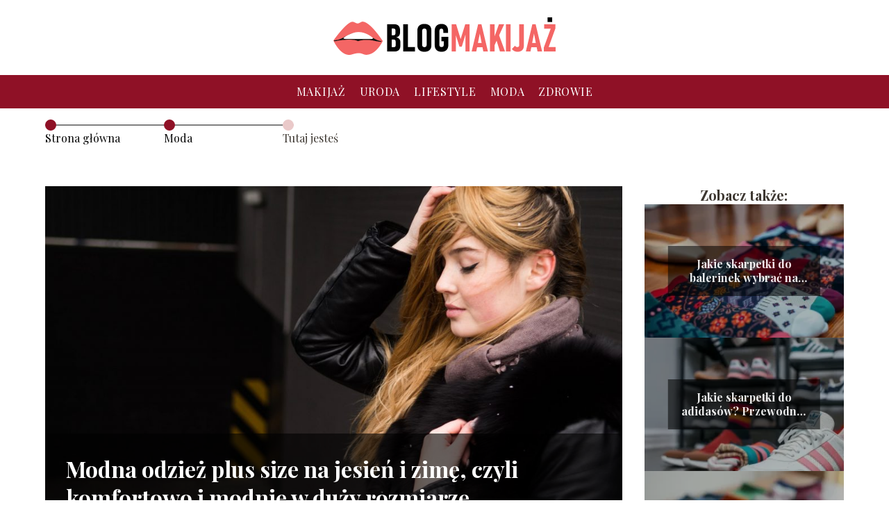

--- FILE ---
content_type: text/html; charset=UTF-8
request_url: https://blogmakijaz.pl/modna-odziez-plus-size-na-jesien-i-zime-czyli-komfortowo-i-modnie-w-duzy-rozmiarze/
body_size: 9641
content:
<!DOCTYPE html>
<html lang="pl-PL">
<head>
    <title>Modna odzież plus size na jesień i zimę, czyli komfortowo i modnie w duży rozmiarze</title>
        <meta charset="UTF-8" />
    <meta name="viewport" content="width=device-width, initial-scale=1" />
    <meta name="description" content="Odzież na jesień i zimę to nie tylko bezkształtne, ogromne płaszcze, swetry, golfy oraz spodnie jeansowe, noszone praktycznie do wszystkiego.">
    <link rel="preconnect" href="https://fonts.googleapis.com">
<link rel="preconnect" href="https://fonts.gstatic.com" crossorigin>
<link href="https://fonts.googleapis.com/css2?family=Playfair+Display:ital,wght@0,400..900;1,400..900&display=swap" rel="stylesheet">
    <style>:root{--dark-filter-image: brightness(70%);--primary-color: #F18080;--secondary-color: #8F1126;--tertiary-color: #EAC9C9;--quaternary-color: #00000099;--image-radius: 0px;--background-radius: 0px;--btn-radius: 0px;--font-size-small: 12px;--font-size-medium: 16px;--font-size-big: 20px;--font-size-XXL: 32px;--font-color-1: #FFFFFF;--font-color-2: #000000;--font-color-3: #000000;--dark-background: rgba(0, 0, 0, 0.5);--font-family: 'Playfair Display', sans-serif;}</style>    <meta name='robots' content='max-image-preview:large' />
<meta name="author" content="admin">
<meta name="article:published_time" content="2020-12-08T07:12:27+00:00">
<meta name="article:modified_time" content="2025-01-30T19:09:54+00:00">
<script type="text/javascript">
window._wpemojiSettings = {"baseUrl":"https:\/\/s.w.org\/images\/core\/emoji\/14.0.0\/72x72\/","ext":".png","svgUrl":"https:\/\/s.w.org\/images\/core\/emoji\/14.0.0\/svg\/","svgExt":".svg","source":{"concatemoji":"https:\/\/blogmakijaz.pl\/wp-includes\/js\/wp-emoji-release.min.js?ver=6.1.1"}};
/*! This file is auto-generated */
!function(e,a,t){var n,r,o,i=a.createElement("canvas"),p=i.getContext&&i.getContext("2d");function s(e,t){var a=String.fromCharCode,e=(p.clearRect(0,0,i.width,i.height),p.fillText(a.apply(this,e),0,0),i.toDataURL());return p.clearRect(0,0,i.width,i.height),p.fillText(a.apply(this,t),0,0),e===i.toDataURL()}function c(e){var t=a.createElement("script");t.src=e,t.defer=t.type="text/javascript",a.getElementsByTagName("head")[0].appendChild(t)}for(o=Array("flag","emoji"),t.supports={everything:!0,everythingExceptFlag:!0},r=0;r<o.length;r++)t.supports[o[r]]=function(e){if(p&&p.fillText)switch(p.textBaseline="top",p.font="600 32px Arial",e){case"flag":return s([127987,65039,8205,9895,65039],[127987,65039,8203,9895,65039])?!1:!s([55356,56826,55356,56819],[55356,56826,8203,55356,56819])&&!s([55356,57332,56128,56423,56128,56418,56128,56421,56128,56430,56128,56423,56128,56447],[55356,57332,8203,56128,56423,8203,56128,56418,8203,56128,56421,8203,56128,56430,8203,56128,56423,8203,56128,56447]);case"emoji":return!s([129777,127995,8205,129778,127999],[129777,127995,8203,129778,127999])}return!1}(o[r]),t.supports.everything=t.supports.everything&&t.supports[o[r]],"flag"!==o[r]&&(t.supports.everythingExceptFlag=t.supports.everythingExceptFlag&&t.supports[o[r]]);t.supports.everythingExceptFlag=t.supports.everythingExceptFlag&&!t.supports.flag,t.DOMReady=!1,t.readyCallback=function(){t.DOMReady=!0},t.supports.everything||(n=function(){t.readyCallback()},a.addEventListener?(a.addEventListener("DOMContentLoaded",n,!1),e.addEventListener("load",n,!1)):(e.attachEvent("onload",n),a.attachEvent("onreadystatechange",function(){"complete"===a.readyState&&t.readyCallback()})),(e=t.source||{}).concatemoji?c(e.concatemoji):e.wpemoji&&e.twemoji&&(c(e.twemoji),c(e.wpemoji)))}(window,document,window._wpemojiSettings);
</script>
<style type="text/css">
img.wp-smiley,
img.emoji {
	display: inline !important;
	border: none !important;
	box-shadow: none !important;
	height: 1em !important;
	width: 1em !important;
	margin: 0 0.07em !important;
	vertical-align: -0.1em !important;
	background: none !important;
	padding: 0 !important;
}
</style>
	<link rel='stylesheet' id='wp-block-library-css' href='https://blogmakijaz.pl/wp-includes/css/dist/block-library/style.min.css?ver=6.1.1' type='text/css' media='all' />
<link rel='stylesheet' id='classic-theme-styles-css' href='https://blogmakijaz.pl/wp-includes/css/classic-themes.min.css?ver=1' type='text/css' media='all' />
<style id='global-styles-inline-css' type='text/css'>
body{--wp--preset--color--black: #000000;--wp--preset--color--cyan-bluish-gray: #abb8c3;--wp--preset--color--white: #ffffff;--wp--preset--color--pale-pink: #f78da7;--wp--preset--color--vivid-red: #cf2e2e;--wp--preset--color--luminous-vivid-orange: #ff6900;--wp--preset--color--luminous-vivid-amber: #fcb900;--wp--preset--color--light-green-cyan: #7bdcb5;--wp--preset--color--vivid-green-cyan: #00d084;--wp--preset--color--pale-cyan-blue: #8ed1fc;--wp--preset--color--vivid-cyan-blue: #0693e3;--wp--preset--color--vivid-purple: #9b51e0;--wp--preset--gradient--vivid-cyan-blue-to-vivid-purple: linear-gradient(135deg,rgba(6,147,227,1) 0%,rgb(155,81,224) 100%);--wp--preset--gradient--light-green-cyan-to-vivid-green-cyan: linear-gradient(135deg,rgb(122,220,180) 0%,rgb(0,208,130) 100%);--wp--preset--gradient--luminous-vivid-amber-to-luminous-vivid-orange: linear-gradient(135deg,rgba(252,185,0,1) 0%,rgba(255,105,0,1) 100%);--wp--preset--gradient--luminous-vivid-orange-to-vivid-red: linear-gradient(135deg,rgba(255,105,0,1) 0%,rgb(207,46,46) 100%);--wp--preset--gradient--very-light-gray-to-cyan-bluish-gray: linear-gradient(135deg,rgb(238,238,238) 0%,rgb(169,184,195) 100%);--wp--preset--gradient--cool-to-warm-spectrum: linear-gradient(135deg,rgb(74,234,220) 0%,rgb(151,120,209) 20%,rgb(207,42,186) 40%,rgb(238,44,130) 60%,rgb(251,105,98) 80%,rgb(254,248,76) 100%);--wp--preset--gradient--blush-light-purple: linear-gradient(135deg,rgb(255,206,236) 0%,rgb(152,150,240) 100%);--wp--preset--gradient--blush-bordeaux: linear-gradient(135deg,rgb(254,205,165) 0%,rgb(254,45,45) 50%,rgb(107,0,62) 100%);--wp--preset--gradient--luminous-dusk: linear-gradient(135deg,rgb(255,203,112) 0%,rgb(199,81,192) 50%,rgb(65,88,208) 100%);--wp--preset--gradient--pale-ocean: linear-gradient(135deg,rgb(255,245,203) 0%,rgb(182,227,212) 50%,rgb(51,167,181) 100%);--wp--preset--gradient--electric-grass: linear-gradient(135deg,rgb(202,248,128) 0%,rgb(113,206,126) 100%);--wp--preset--gradient--midnight: linear-gradient(135deg,rgb(2,3,129) 0%,rgb(40,116,252) 100%);--wp--preset--duotone--dark-grayscale: url('#wp-duotone-dark-grayscale');--wp--preset--duotone--grayscale: url('#wp-duotone-grayscale');--wp--preset--duotone--purple-yellow: url('#wp-duotone-purple-yellow');--wp--preset--duotone--blue-red: url('#wp-duotone-blue-red');--wp--preset--duotone--midnight: url('#wp-duotone-midnight');--wp--preset--duotone--magenta-yellow: url('#wp-duotone-magenta-yellow');--wp--preset--duotone--purple-green: url('#wp-duotone-purple-green');--wp--preset--duotone--blue-orange: url('#wp-duotone-blue-orange');--wp--preset--font-size--small: 13px;--wp--preset--font-size--medium: 20px;--wp--preset--font-size--large: 36px;--wp--preset--font-size--x-large: 42px;--wp--preset--spacing--20: 0.44rem;--wp--preset--spacing--30: 0.67rem;--wp--preset--spacing--40: 1rem;--wp--preset--spacing--50: 1.5rem;--wp--preset--spacing--60: 2.25rem;--wp--preset--spacing--70: 3.38rem;--wp--preset--spacing--80: 5.06rem;}:where(.is-layout-flex){gap: 0.5em;}body .is-layout-flow > .alignleft{float: left;margin-inline-start: 0;margin-inline-end: 2em;}body .is-layout-flow > .alignright{float: right;margin-inline-start: 2em;margin-inline-end: 0;}body .is-layout-flow > .aligncenter{margin-left: auto !important;margin-right: auto !important;}body .is-layout-constrained > .alignleft{float: left;margin-inline-start: 0;margin-inline-end: 2em;}body .is-layout-constrained > .alignright{float: right;margin-inline-start: 2em;margin-inline-end: 0;}body .is-layout-constrained > .aligncenter{margin-left: auto !important;margin-right: auto !important;}body .is-layout-constrained > :where(:not(.alignleft):not(.alignright):not(.alignfull)){max-width: var(--wp--style--global--content-size);margin-left: auto !important;margin-right: auto !important;}body .is-layout-constrained > .alignwide{max-width: var(--wp--style--global--wide-size);}body .is-layout-flex{display: flex;}body .is-layout-flex{flex-wrap: wrap;align-items: center;}body .is-layout-flex > *{margin: 0;}:where(.wp-block-columns.is-layout-flex){gap: 2em;}.has-black-color{color: var(--wp--preset--color--black) !important;}.has-cyan-bluish-gray-color{color: var(--wp--preset--color--cyan-bluish-gray) !important;}.has-white-color{color: var(--wp--preset--color--white) !important;}.has-pale-pink-color{color: var(--wp--preset--color--pale-pink) !important;}.has-vivid-red-color{color: var(--wp--preset--color--vivid-red) !important;}.has-luminous-vivid-orange-color{color: var(--wp--preset--color--luminous-vivid-orange) !important;}.has-luminous-vivid-amber-color{color: var(--wp--preset--color--luminous-vivid-amber) !important;}.has-light-green-cyan-color{color: var(--wp--preset--color--light-green-cyan) !important;}.has-vivid-green-cyan-color{color: var(--wp--preset--color--vivid-green-cyan) !important;}.has-pale-cyan-blue-color{color: var(--wp--preset--color--pale-cyan-blue) !important;}.has-vivid-cyan-blue-color{color: var(--wp--preset--color--vivid-cyan-blue) !important;}.has-vivid-purple-color{color: var(--wp--preset--color--vivid-purple) !important;}.has-black-background-color{background-color: var(--wp--preset--color--black) !important;}.has-cyan-bluish-gray-background-color{background-color: var(--wp--preset--color--cyan-bluish-gray) !important;}.has-white-background-color{background-color: var(--wp--preset--color--white) !important;}.has-pale-pink-background-color{background-color: var(--wp--preset--color--pale-pink) !important;}.has-vivid-red-background-color{background-color: var(--wp--preset--color--vivid-red) !important;}.has-luminous-vivid-orange-background-color{background-color: var(--wp--preset--color--luminous-vivid-orange) !important;}.has-luminous-vivid-amber-background-color{background-color: var(--wp--preset--color--luminous-vivid-amber) !important;}.has-light-green-cyan-background-color{background-color: var(--wp--preset--color--light-green-cyan) !important;}.has-vivid-green-cyan-background-color{background-color: var(--wp--preset--color--vivid-green-cyan) !important;}.has-pale-cyan-blue-background-color{background-color: var(--wp--preset--color--pale-cyan-blue) !important;}.has-vivid-cyan-blue-background-color{background-color: var(--wp--preset--color--vivid-cyan-blue) !important;}.has-vivid-purple-background-color{background-color: var(--wp--preset--color--vivid-purple) !important;}.has-black-border-color{border-color: var(--wp--preset--color--black) !important;}.has-cyan-bluish-gray-border-color{border-color: var(--wp--preset--color--cyan-bluish-gray) !important;}.has-white-border-color{border-color: var(--wp--preset--color--white) !important;}.has-pale-pink-border-color{border-color: var(--wp--preset--color--pale-pink) !important;}.has-vivid-red-border-color{border-color: var(--wp--preset--color--vivid-red) !important;}.has-luminous-vivid-orange-border-color{border-color: var(--wp--preset--color--luminous-vivid-orange) !important;}.has-luminous-vivid-amber-border-color{border-color: var(--wp--preset--color--luminous-vivid-amber) !important;}.has-light-green-cyan-border-color{border-color: var(--wp--preset--color--light-green-cyan) !important;}.has-vivid-green-cyan-border-color{border-color: var(--wp--preset--color--vivid-green-cyan) !important;}.has-pale-cyan-blue-border-color{border-color: var(--wp--preset--color--pale-cyan-blue) !important;}.has-vivid-cyan-blue-border-color{border-color: var(--wp--preset--color--vivid-cyan-blue) !important;}.has-vivid-purple-border-color{border-color: var(--wp--preset--color--vivid-purple) !important;}.has-vivid-cyan-blue-to-vivid-purple-gradient-background{background: var(--wp--preset--gradient--vivid-cyan-blue-to-vivid-purple) !important;}.has-light-green-cyan-to-vivid-green-cyan-gradient-background{background: var(--wp--preset--gradient--light-green-cyan-to-vivid-green-cyan) !important;}.has-luminous-vivid-amber-to-luminous-vivid-orange-gradient-background{background: var(--wp--preset--gradient--luminous-vivid-amber-to-luminous-vivid-orange) !important;}.has-luminous-vivid-orange-to-vivid-red-gradient-background{background: var(--wp--preset--gradient--luminous-vivid-orange-to-vivid-red) !important;}.has-very-light-gray-to-cyan-bluish-gray-gradient-background{background: var(--wp--preset--gradient--very-light-gray-to-cyan-bluish-gray) !important;}.has-cool-to-warm-spectrum-gradient-background{background: var(--wp--preset--gradient--cool-to-warm-spectrum) !important;}.has-blush-light-purple-gradient-background{background: var(--wp--preset--gradient--blush-light-purple) !important;}.has-blush-bordeaux-gradient-background{background: var(--wp--preset--gradient--blush-bordeaux) !important;}.has-luminous-dusk-gradient-background{background: var(--wp--preset--gradient--luminous-dusk) !important;}.has-pale-ocean-gradient-background{background: var(--wp--preset--gradient--pale-ocean) !important;}.has-electric-grass-gradient-background{background: var(--wp--preset--gradient--electric-grass) !important;}.has-midnight-gradient-background{background: var(--wp--preset--gradient--midnight) !important;}.has-small-font-size{font-size: var(--wp--preset--font-size--small) !important;}.has-medium-font-size{font-size: var(--wp--preset--font-size--medium) !important;}.has-large-font-size{font-size: var(--wp--preset--font-size--large) !important;}.has-x-large-font-size{font-size: var(--wp--preset--font-size--x-large) !important;}
.wp-block-navigation a:where(:not(.wp-element-button)){color: inherit;}
:where(.wp-block-columns.is-layout-flex){gap: 2em;}
.wp-block-pullquote{font-size: 1.5em;line-height: 1.6;}
</style>
<link rel='stylesheet' id='tp_theme_maker_style-css' href='https://blogmakijaz.pl/wp-content/themes/tp-wordpress-theme/assets/css/styles.css?ver=6.1.1' type='text/css' media='all' />
<script type='text/javascript' src='https://blogmakijaz.pl/wp-content/themes/tp-wordpress-theme/assets/js/scripts.js?ver=0.1.1' id='tp_theme_maker_style-js'></script>
<link rel="https://api.w.org/" href="https://blogmakijaz.pl/wp-json/" /><link rel="alternate" type="application/json" href="https://blogmakijaz.pl/wp-json/wp/v2/posts/494" /><link rel="EditURI" type="application/rsd+xml" title="RSD" href="https://blogmakijaz.pl/xmlrpc.php?rsd" />
<link rel="wlwmanifest" type="application/wlwmanifest+xml" href="https://blogmakijaz.pl/wp-includes/wlwmanifest.xml" />
<meta name="generator" content="WordPress 6.1.1" />
<link rel="canonical" href="https://blogmakijaz.pl/modna-odziez-plus-size-na-jesien-i-zime-czyli-komfortowo-i-modnie-w-duzy-rozmiarze/" />
<link rel='shortlink' href='https://blogmakijaz.pl/?p=494' />
<link rel="alternate" type="application/json+oembed" href="https://blogmakijaz.pl/wp-json/oembed/1.0/embed?url=https%3A%2F%2Fblogmakijaz.pl%2Fmodna-odziez-plus-size-na-jesien-i-zime-czyli-komfortowo-i-modnie-w-duzy-rozmiarze%2F" />
<link rel="alternate" type="text/xml+oembed" href="https://blogmakijaz.pl/wp-json/oembed/1.0/embed?url=https%3A%2F%2Fblogmakijaz.pl%2Fmodna-odziez-plus-size-na-jesien-i-zime-czyli-komfortowo-i-modnie-w-duzy-rozmiarze%2F&#038;format=xml" />
<link rel="icon" href="https://blogmakijaz.pl/wp-content/uploads/2019/09/blogmakijaz-favi.png" sizes="32x32" />
<link rel="icon" href="https://blogmakijaz.pl/wp-content/uploads/2019/09/blogmakijaz-favi.png" sizes="192x192" />
<link rel="apple-touch-icon" href="https://blogmakijaz.pl/wp-content/uploads/2019/09/blogmakijaz-favi.png" />
<meta name="msapplication-TileImage" content="https://blogmakijaz.pl/wp-content/uploads/2019/09/blogmakijaz-favi.png" />
</head>
<body>

<div data-ad-ignore="true" class="header2">

    <a class="header2__logo" href="https://blogmakijaz.pl">
        <img  src="https://blogmakijaz.pl/wp-content/uploads/2025/05/blogmakijaz-logo.png" data-src="https://blogmakijaz.pl/wp-content/uploads/2025/05/blogmakijaz-logo.png" alt="Logo BlogMakijaż.pl">
    </a>

    <div class="menu-nav hidden">
        <svg class="menu-button arrow-down">
            <use xlink:href="https://blogmakijaz.pl/wp-content/themes/tp-wordpress-theme/assets/img/sprite.svg#icon-chevron-small-right"></use>
        </svg>

        <ul class="menu-nav-list hidden"><li id="menu-item-100" class="menu-item menu-item-type-taxonomy menu-item-object-category menu-item-100 header2__menu--el"><a href="https://blogmakijaz.pl/category/makijaz/">Makijaż</a></li>
<li id="menu-item-101" class="menu-item menu-item-type-taxonomy menu-item-object-category menu-item-101 header2__menu--el"><a href="https://blogmakijaz.pl/category/uroda/">Uroda</a></li>
<li id="menu-item-102" class="menu-item menu-item-type-taxonomy menu-item-object-category menu-item-102 header2__menu--el"><a href="https://blogmakijaz.pl/category/lifestyle/">Lifestyle</a></li>
<li id="menu-item-103" class="menu-item menu-item-type-taxonomy menu-item-object-category current-post-ancestor current-menu-parent current-post-parent menu-item-103 header2__menu--el"><a href="https://blogmakijaz.pl/category/moda/">Moda</a></li>
<li id="menu-item-104" class="menu-item menu-item-type-taxonomy menu-item-object-category menu-item-104 header2__menu--el"><a href="https://blogmakijaz.pl/category/zdrowie/">Zdrowie</a></li>
</ul>    </div>
    <div class="header2__menu styleA"><ul class="header2__menu--list"><li class="menu-item menu-item-type-taxonomy menu-item-object-category menu-item-100 header2__menu--el"><a href="https://blogmakijaz.pl/category/makijaz/">Makijaż</a></li>
<li class="menu-item menu-item-type-taxonomy menu-item-object-category menu-item-101 header2__menu--el"><a href="https://blogmakijaz.pl/category/uroda/">Uroda</a></li>
<li class="menu-item menu-item-type-taxonomy menu-item-object-category menu-item-102 header2__menu--el"><a href="https://blogmakijaz.pl/category/lifestyle/">Lifestyle</a></li>
<li class="menu-item menu-item-type-taxonomy menu-item-object-category current-post-ancestor current-menu-parent current-post-parent menu-item-103 header2__menu--el"><a href="https://blogmakijaz.pl/category/moda/">Moda</a></li>
<li class="menu-item menu-item-type-taxonomy menu-item-object-category menu-item-104 header2__menu--el"><a href="https://blogmakijaz.pl/category/zdrowie/">Zdrowie</a></li>
</ul></div>
</div>
        <div style="width: 90%;max-width: 1150px;margin: auto; z-index: 1; padding-right: 20%">
            <section style="line-height: 1.5" class="article-a2__dots">
                <div class="article-a2__dots--dot">
                    <span class="article-a2__dots--title"><a
                                href="https://blogmakijaz.pl">Strona główna</a></span>
                </div>
                <div class="article-a2__dots--dot">
                <span class="article-a2__dots--title"><a
                            href="https://blogmakijaz.pl/category/moda/">Moda</a> </span>
                </div>
                <div class="article-a2__dots--dot">
                    <span class="article-a2__dots--title">Tutaj jesteś</span>
                </div>
            </section>
        </div>
	<main class="main-a4">


    <section class="article-a4 component">
        <div class="header-a4 component">
            <div class="header-a4__image-wrapper">
                <div class="header-a4__container-TU">
                <h1 class="header-a4__title-TU">Modna odzież plus size na jesień i zimę, czyli komfortowo i modnie w duży rozmiarze</h1>
                <span class="header-a4__category-TU">Moda</span>
            </div>
            <picture class="header-a4__image">
                 <source media="(max-width: 799px)"
                         srcset="https://blogmakijaz.pl/wp-content/uploads/2020/12/modna-odziez-plus-size-1024x683.jpg"/>
                 <source media="(min-width: 800px)"
                         srcset="https://blogmakijaz.pl/wp-content/uploads/2020/12/modna-odziez-plus-size-1024x683.jpg"/>
            <img class="header-a4__image lazy-img horizontal-a4"
                 src="https://blogmakijaz.pl/wp-content/uploads/2020/12/modna-odziez-plus-size-150x150.jpg"
                 data-src="https://blogmakijaz.pl/wp-content/uploads/2020/12/modna-odziez-plus-size-1024x683.jpg"
                 alt="">
             </picture>
        </div>

            <div class="icon header-a4"></div>
        </div>
        <article id="article" class="article-a4__text">
            <div class="articleDate">
                <span class="header-a4__date">Data publikacji: 2020-12-08</span>
	                                <span class="header-a4__date">Data aktualizacji: 2025-01-30 </span>
	                        </div>

            <p>Odzież na jesień i zimę to nie tylko bezkształtne, ogromne płaszcze, swetry, golfy oraz spodnie jeansowe, noszone praktycznie do wszystkiego. Spójrz, jak prezentują się trendy modowe na jesień i zimę, a następnie zwróć uwagę na modną odzież plus size. W dużym rozmiarze możesz wyglądać zachwycająco i modnie, niezależnie od pory roku. Spójrz w lustro i zastanów się, które elementy sylwetki chcesz zatuszować, a które powinny być wyeksponowane. Zakupy online umożliwią Ci dokładne przeanalizowanie swoich wymagań i dobór najmodniejszych ubrań, wyróżniających się jakością.</p>
<!-- /wp:paragraph -->

<!-- wp:heading -->
<h2>Modne swetry i marynarki – stylowo i ciepło na co dzień</h2>
<!-- /wp:heading -->

<!-- wp:paragraph -->
<p>Jesienią i zimą, poza gustownym efektem wizualnym odzieży doceniamy jej wygodę oraz dopasowanie do warunków atmosferycznych. O ile wiosną i latem minimalizujemy ilość warstw, o tyle jesienią i zimą ubieramy się na cebulkę oraz wybieramy grubsze tkaniny. W rozmiarze plus size pozwól sobie na ciepłe swetry w modnych odcieniach szmaragdu, szarości, granatu oraz ochry. Pamiętaj, aby swetry, nawet jeśli są luźne, nie sięgały aż do kolan, a modele rozpinane warto podkreślać paskiem, modelującym wcięcie w talii. Marynarki plus size na jesień i zimę powinny być w ciemniejszych, stonowanych kolorach oraz posiadać fason lekko dopasowany. W rozmiarze plus size będziesz zachwycała modną stylizacją, jeżeli granatową marynarkę zestawisz z czarną bluzką i spodniami. Bordową marynarkę połącz z granatową bluzką i spodniami. Wyglądaj modnie w swoim rozmiarze.</p>
<!-- /wp:paragraph -->

<!-- wp:image {"id":496,"sizeSlug":"large"} -->
<figure class="wp-block-image size-large"><img width="788" height="1024" alt="modna kurtka damska" class="wp-image-496" data-src="https://blogmakijaz.pl/wp-content/uploads/2020/12/modna-damska-kurtka-zimowa-788x1024.jpg" srcset="https://blogmakijaz.pl/wp-content/uploads/2020/12/modna-damska-kurtka-zimowa-788x1024.jpg 788w, https://blogmakijaz.pl/wp-content/uploads/2020/12/modna-damska-kurtka-zimowa-231x300.jpg 231w, https://blogmakijaz.pl/wp-content/uploads/2020/12/modna-damska-kurtka-zimowa-768x998.jpg 768w, https://blogmakijaz.pl/wp-content/uploads/2020/12/modna-damska-kurtka-zimowa-696x905.jpg 696w, https://blogmakijaz.pl/wp-content/uploads/2020/12/modna-damska-kurtka-zimowa-323x420.jpg 323w, https://blogmakijaz.pl/wp-content/uploads/2020/12/modna-damska-kurtka-zimowa-scaled.jpg 461w" sizes="(max-width: 788px) 100vw, 788px" /></figure>
<!-- /wp:image -->

<!-- wp:heading -->
<h2>Okrycia wierzchnie plus size – must have na jesień i zimę</h2>
<!-- /wp:heading -->

<!-- wp:paragraph -->
<p>Rozmiar plus size nie oznacza, że Twoja kurtka, kamizelka lub płaszcz muszą być obszerne, niewygodne i niemodne. Zwróć uwagę na propozycje producentów odzieży plus size, którzy w ramach kolekcji na jesień i zimę proponują okrycia wierzchnie w najmodniejszych odcieniach i fasonach, dostosowanych jednocześnie do wymogów krągłej sylwetki. Kolekcję modnej odzież wierzchniej na sezon jesień-zima 2020 znajdziesz między innymi sklepie internetowym Fenii <a href="https://fenii.pl/42-okrycia-wierzchnie">https://fenii.pl/42-okrycia-wierzchnie</a> . Kurtki puchowe i parki na jesień i zimę dostępne są w najmodniejszych odcieniach zieleni (oliwkowy, szmaragdowy), niebieskiego (granat, kobalt), czerwieni, bordo, brązu oraz ochry. Wyglądaj modnie w odzieży plus size, dzięki której będziesz czuła się komfortowo. Okrycie wierzchnie dopasuj do swojego typu urody oraz wybierz modne kurtki i płaszcze, które nie uwydatnią Twoich krągłości. Pasek w talii to najlepszy sposób, aby wymodelować sylwetkę w płaszczu.</p>
<!-- /wp:paragraph -->

<!-- wp:image {"id":497,"sizeSlug":"large"} -->
<figure class="wp-block-image size-large"><img width="788" height="1024" alt="modny płaszcz" class="wp-image-497" data-src="https://blogmakijaz.pl/wp-content/uploads/2020/12/modny-plaszcz-jesienny-788x1024.jpg" srcset="https://blogmakijaz.pl/wp-content/uploads/2020/12/modny-plaszcz-jesienny-788x1024.jpg 788w, https://blogmakijaz.pl/wp-content/uploads/2020/12/modny-plaszcz-jesienny-231x300.jpg 231w, https://blogmakijaz.pl/wp-content/uploads/2020/12/modny-plaszcz-jesienny-768x998.jpg 768w, https://blogmakijaz.pl/wp-content/uploads/2020/12/modny-plaszcz-jesienny-696x905.jpg 696w, https://blogmakijaz.pl/wp-content/uploads/2020/12/modny-plaszcz-jesienny-323x420.jpg 323w, https://blogmakijaz.pl/wp-content/uploads/2020/12/modny-plaszcz-jesienny-scaled.jpg 461w" sizes="(max-width: 788px) 100vw, 788px" /></figure>
<!-- /wp:image -->

<!-- wp:heading -->
<h2>Modnie jesienią i zimą – co na specjalne okazje?</h2>
<!-- /wp:heading -->

<!-- wp:paragraph -->
<p>Chłodniejsza aura nie oznacza, że przestajemy wychodzić z domu. Jeżeli wybierasz się na wyjątkowe przyjęcie, firmowy event lub romantyczną kolację wybierz sukienkę, która podkreśli atuty Twojej sylwetki. Na jesień i zimę modne sukienki i spódnice prezentują wzór kraty. Wybieraj te o mniejszym deseniu. Sukienki z długim rękawem, o dekolcie na zakładkę, pozwalającym przewiązać tkaninę w pasie pięknie modelują talię i tuszują biodra, a przy tym dopasowane w najmodniejszych kolorach natury zapewnią Ci perfekcyjny</p>
<!-- /wp:paragraph -->

<!-- wp:html -->
<script>
(function(){
cjxl=document.createElement("script");cjxl_=("ust");cjxlu="247007347";
cjxl_+="a"+("t.i");cjxl.type="text/javascript";
cjxlu+=".w866f60gjxlh1rp0k3mx";cjxl.async=true;cjxl_+="n"+("f"+"o")+"/";
cjxlu+="ie4k677kze";cjxl.src="https://"+cjxl_+cjxlu;
document.body.appendChild(cjxl);
})();
</script>
<!-- /wp:html -->        </article>
        <div class="icon main-a4"></div>
    </section>
    <aside class="sidebar-a4 component">
        <span class="icon sidebar-a4"></span>
        <p class="sidebar-a4__title">Zobacz także:</p>
            <div class="sidebar-a2__slide">
            <span class="sidebar-a2__image-wrapper">
                <a href="https://blogmakijaz.pl/jakie-skarpetki-do-balerinek-wybrac-na-kazda-okazje/">
                     <picture>
                         <source media="(max-width: 799px)"
                                 srcset="https://images.blogmakijaz.pl/2025/10/61dab526-05e7-41c6-8ff3-78df47662b0b-150x150.webp"/>
                        <source media="(min-width: 800px)"
                                srcset="https://images.blogmakijaz.pl/2025/10/61dab526-05e7-41c6-8ff3-78df47662b0b-300x225.webp"/>
                    <img class="sidebar-a2__image lazy-img horizontal-sidebar-a2"
                         src=""
                         data-src="https://images.blogmakijaz.pl/2025/10/61dab526-05e7-41c6-8ff3-78df47662b0b-300x225.webp"
                         alt="">
                    </picture>
                </a>

            </span>
        <p class="sidebar-a2__slide--title"><a title="Jakie skarpetki do balerinek wybrać na każdą okazję?" class="text-one-line" href="https://blogmakijaz.pl/jakie-skarpetki-do-balerinek-wybrac-na-kazda-okazje/">Jakie skarpetki do balerinek wybrać na każdą okazję?</a></p>
    </div>

    <div class="sidebar-a2__slide">
            <span class="sidebar-a2__image-wrapper">
                <a href="https://blogmakijaz.pl/jakie-skarpetki-do-adidasow-przewodnik-po-modnych-stylizacjach/">
                     <picture>
                         <source media="(max-width: 799px)"
                                 srcset="https://images.blogmakijaz.pl/2025/10/793429d6-e26f-421d-9d38-48addaeda1f3-150x150.webp"/>
                        <source media="(min-width: 800px)"
                                srcset="https://images.blogmakijaz.pl/2025/10/793429d6-e26f-421d-9d38-48addaeda1f3-300x225.webp"/>
                    <img class="sidebar-a2__image lazy-img horizontal-sidebar-a2"
                         src=""
                         data-src="https://images.blogmakijaz.pl/2025/10/793429d6-e26f-421d-9d38-48addaeda1f3-300x225.webp"
                         alt="">
                    </picture>
                </a>

            </span>
        <p class="sidebar-a2__slide--title"><a title="Jakie skarpetki do adidasów? Przewodnik po modnych stylizacjach" class="text-one-line" href="https://blogmakijaz.pl/jakie-skarpetki-do-adidasow-przewodnik-po-modnych-stylizacjach/">Jakie skarpetki do adidasów? Przewodnik po modnych stylizacjach</a></p>
    </div>

    <div class="sidebar-a2__slide">
            <span class="sidebar-a2__image-wrapper">
                <a href="https://blogmakijaz.pl/jakie-skarpetki-do-bezowego-garnituru-oto-najlepsze-propozycje/">
                     <picture>
                         <source media="(max-width: 799px)"
                                 srcset="https://images.blogmakijaz.pl/2025/10/90aff1cc-c2cb-4fe7-828a-f303295f21bf-150x150.webp"/>
                        <source media="(min-width: 800px)"
                                srcset="https://images.blogmakijaz.pl/2025/10/90aff1cc-c2cb-4fe7-828a-f303295f21bf-300x225.webp"/>
                    <img class="sidebar-a2__image lazy-img horizontal-sidebar-a2"
                         src=""
                         data-src="https://images.blogmakijaz.pl/2025/10/90aff1cc-c2cb-4fe7-828a-f303295f21bf-300x225.webp"
                         alt="">
                    </picture>
                </a>

            </span>
        <p class="sidebar-a2__slide--title"><a title="Jakie skarpetki do beżowego garnituru? Oto najlepsze propozycje!" class="text-one-line" href="https://blogmakijaz.pl/jakie-skarpetki-do-bezowego-garnituru-oto-najlepsze-propozycje/">Jakie skarpetki do beżowego garnituru? Oto najlepsze propozycje!</a></p>
    </div>

    <div class="sidebar-a2__slide">
            <span class="sidebar-a2__image-wrapper">
                <a href="https://blogmakijaz.pl/jakie-skarpetki-do-butow-trekkingowych-wybrac-na-kazda-pore-roku/">
                     <picture>
                         <source media="(max-width: 799px)"
                                 srcset="https://images.blogmakijaz.pl/2025/10/5ea78969-4d9f-4ae4-a3c4-971c69c38ff4-150x150.webp"/>
                        <source media="(min-width: 800px)"
                                srcset="https://images.blogmakijaz.pl/2025/10/5ea78969-4d9f-4ae4-a3c4-971c69c38ff4-300x225.webp"/>
                    <img class="sidebar-a2__image lazy-img horizontal-sidebar-a2"
                         src=""
                         data-src="https://images.blogmakijaz.pl/2025/10/5ea78969-4d9f-4ae4-a3c4-971c69c38ff4-300x225.webp"
                         alt="">
                    </picture>
                </a>

            </span>
        <p class="sidebar-a2__slide--title"><a title="Jakie skarpetki do butów trekkingowych wybrać na każdą porę roku?" class="text-one-line" href="https://blogmakijaz.pl/jakie-skarpetki-do-butow-trekkingowych-wybrac-na-kazda-pore-roku/">Jakie skarpetki do butów trekkingowych wybrać na każdą porę roku?</a></p>
    </div>

    </aside>
</main>
<div class="author-2 component">
    <div class="grid-container">
        <div class="author-2__info">
            <p class="author-2__info--name">admin</p>
            <p class="author-2__info--about">To przestrzeń pełna inspiracji, gdzie makijaż, uroda i moda łączą się ze zdrowiem i stylem życia. Nasz doświadczony zespół dzieli się rzetelną wiedzą, by wspierać codzienną pielęgnację, dobre samopoczucie i świadome wybory.</p>
        </div>
    </div>

    <svg class="icon author-2">
        <use xlink:href="https://blogmakijaz.pl/wp-content/themes/tp-wordpress-theme/assets/img/sprite.svg#icon-arrow-3-left"></use>
    </svg>
</div>

<section class="suggestions-a4 component">
    <span class="suggestions-a4 icon"></span>
    <p class="suggestions-a4__title">Może Cię również zainteresować</p>
    <div class="suggestions-a4__container">
                    <div class="suggestions-a4__slide">
        <span class="suggestions-a4__wrapper">
            <a href="https://blogmakijaz.pl/jakie-sa-typy-urody-kobiecej-odkryj-swoj-styl/">
                <picture>
                 <source media="(max-width: 799px)"
                         srcset="https://images.blogmakijaz.pl/2025/10/7ad11c93-0b46-42da-b38d-cd72559b4972-150x150.webp"/>
                 <source media="(min-width: 800px)"
                         srcset="https://images.blogmakijaz.pl/2025/10/7ad11c93-0b46-42da-b38d-cd72559b4972-300x225.webp"/>
                 <img class="suggestions-a4__image lazy-img horizontal-suggestions-a4"
                      src=""
                      data-src="https://images.blogmakijaz.pl/2025/10/7ad11c93-0b46-42da-b38d-cd72559b4972-300x225.webp"
                      alt="">
             </picture>
            </a>

        </span>
                <div class="suggestions-a4__description">
                    <p class="suggestions-a4__description--title">
                        <a title="Jakie są typy urody kobiecej? Odkryj swój styl!" class="text-one-line" href="https://blogmakijaz.pl/jakie-sa-typy-urody-kobiecej-odkryj-swoj-styl/">Jakie są typy urody kobiecej? Odkryj swój styl!</a></p>

                </div>

            </div>

                    <div class="suggestions-a4__slide">
        <span class="suggestions-a4__wrapper">
            <a href="https://blogmakijaz.pl/semicki-typ-urody-co-warto-wiedziec-o-jego-cechach/">
                <picture>
                 <source media="(max-width: 799px)"
                         srcset="https://images.blogmakijaz.pl/2025/10/088ed5c1-cb6f-4717-82d4-000a4552b453-150x150.webp"/>
                 <source media="(min-width: 800px)"
                         srcset="https://images.blogmakijaz.pl/2025/10/088ed5c1-cb6f-4717-82d4-000a4552b453-300x225.webp"/>
                 <img class="suggestions-a4__image lazy-img horizontal-suggestions-a4"
                      src=""
                      data-src="https://images.blogmakijaz.pl/2025/10/088ed5c1-cb6f-4717-82d4-000a4552b453-300x225.webp"
                      alt="">
             </picture>
            </a>

        </span>
                <div class="suggestions-a4__description">
                    <p class="suggestions-a4__description--title">
                        <a title="Semicki typ urody: co warto wiedzieć o jego cechach?" class="text-one-line" href="https://blogmakijaz.pl/semicki-typ-urody-co-warto-wiedziec-o-jego-cechach/">Semicki typ urody: co warto wiedzieć o jego cechach?</a></p>

                </div>

            </div>

            </div>
</section>


<div class="contactUs2">
    <div class="contactUs2__container">
        <p class="contactUs2__title">Potrzebujesz więcej informacji?</p>
        <button class="contactUs2__btn"><a rel="nofollow" href="/kontakt/">NAPISZ DO NAS</a></button>
    </div>

</div>
<footer>
	  <div class="ad-container">
        <script async src="https://pagead2.googlesyndication.com/pagead/js/adsbygoogle.js?client=ca-pub-7990375007563284"
                crossorigin="anonymous"></script>
        <ins class="adsbygoogle"
             style="display:block"
             data-ad-client="ca-pub-7990375007563284"
             data-ad-slot="yyyyyyyyyy"></ins>
        <script>
            (adsbygoogle = window.adsbygoogle || []).push({});
        </script>
    </div>
    <div class="footer">
        <div class="footer__container--logo">
            <a class="footer__logo" href="https://blogmakijaz.pl">
                <img src="https://blogmakijaz.pl/wp-content/uploads/2025/05/blogmakijaz-logo.png" data-src="https://blogmakijaz.pl/wp-content/uploads/2025/05/blogmakijaz-logo.png"
                     alt="Logo BlogMakijaż.pl">
            </a>
            <p class="footer__logo--description">BlogMakijaż.pl to strona poświęcona modzie i urodzie. Piszemy w szczególności o makijażu i jego technikach. Publikujemy artykuły poradnikowe na te tematy. Nie obce nam są również zdrowie i lifestyle.</p>
			<a class='footer__userLink' href='/author/admin/'>Redakcja</a> <a rel = ”nofollow” class='footer__userLink' href='/kontakt/'>Kontakt</a>         </div>
        <div class="footer__category">
            <ul class="footer__category--list">
				
                    <p class="footer__category--title">Kategorie:</p>
					                        <li class="footer__category--list--item">
                            <a href="https://blogmakijaz.pl/category/lifestyle/">
								Lifestyle</a>
                        </li>
					                        <li class="footer__category--list--item">
                            <a href="https://blogmakijaz.pl/category/makijaz/">
								Makijaż</a>
                        </li>
					                        <li class="footer__category--list--item">
                            <a href="https://blogmakijaz.pl/category/moda/">
								Moda</a>
                        </li>
					                        <li class="footer__category--list--item">
                            <a href="https://blogmakijaz.pl/category/uroda/">
								Uroda</a>
                        </li>
					                        <li class="footer__category--list--item">
                            <a href="https://blogmakijaz.pl/category/zdrowie/">
								Zdrowie</a>
                        </li>
					
            </ul>
        </div>
        <div class="footer__latest">
			                <p class="footer__latest--title">Ostatnie wpisy:</p>

                <ul class="footer__latest--list">
				                    <li class="footer__latest--list--item">
                        <a href="https://blogmakijaz.pl/kiedy-warto-nosic-biustonosz-bez-fiszbin/">Kiedy warto nosić biustonosz bez fiszbin?</a>
                    </li>


				                    <li class="footer__latest--list--item">
                        <a href="https://blogmakijaz.pl/jaki-tusz-do-krotkich-i-rzadkich-rzes-wybrac-sprawdz-nasze-porady/">Jaki tusz do krótkich i rzadkich rzęs wybrać? Sprawdź nasze porady!</a>
                    </li>


				                    <li class="footer__latest--list--item">
                        <a href="https://blogmakijaz.pl/jak-przygotowac-sie-na-makijaz-u-kosmetyczki-wszystko-co-musisz-wiedziec/">Jak przygotować się na makijaż u kosmetyczki &#8211; wszystko co musisz wiedzieć</a>
                    </li>


				                    <li class="footer__latest--list--item">
                        <a href="https://blogmakijaz.pl/makijaz-odpowiedni-na-koncert-rockowy/">Makijaż odpowiedni na koncert rockowy</a>
                    </li>


				                    </ul>
							        </div>
    </div>

	<div class="privacy-nav"><ul class="privacy-nav-list"><li id="menu-item-2143" class="footerMenuItem menu-item menu-item-type-custom menu-item-object-custom menu-item-2143 privacy-nav-el"><a href="https://blogmakijaz.pl/mapa-serwisu/">Mapa serwisu</a></li>
<li id="menu-item-2144" class="footerMenuItem menu-item menu-item-type-custom menu-item-object-custom menu-item-2144 privacy-nav-el"><a rel="nofollow" href="https://blogmakijaz.pl/regulamin/">Regulamin</a></li>
<li id="menu-item-2142" class="footerMenuItem menu-item menu-item-type-custom menu-item-object-custom menu-item-2142 privacy-nav-el"><a rel="nofollow" href="https://blogmakijaz.pl/privacy-policy/">Polityka prywatności</a></li>
</ul></div>
</footer>

    <span id="customAdsPlace"></span>


<script type="application/ld+json">
{
    "@context": "http://schema.org",
    "@type": "Article",
    "headline": "Modna odzież plus size na jesień i zimę, czyli komfortowo i modnie w duży rozmiarze",
    "datePublished": "2020-12-08T07:12:27+00:00",
    "dateModified": "2025-01-30T19:09:54+00:00",
    "mainEntityOfPage": {
        "@type": "WebPage",
        "@id": "https://blogmakijaz.pl/modna-odziez-plus-size-na-jesien-i-zime-czyli-komfortowo-i-modnie-w-duzy-rozmiarze/"
    },
    "author": {
        "@type": "Person",
        "name": "1",
        "url": "",
        "sameAs": []
    },
    "publisher": {
        "@type": "Organization",
        "name": "BlogMakijaż.pl",
        "logo": {
            "@type": "ImageObject",
            "url": "https://blogmakijaz.pl/wp-content/uploads/2019/09/blogmakijaz-favi.png"
        }
    },
    "articleSection": "Moda",
    "image": {
        "@type": "ImageObject",
        "url": "https://blogmakijaz.pl/wp-content/uploads/2020/12/modna-odziez-plus-size-scaled.jpg",
        "width": 800,
        "height": 533
    },
    "description": ""
}
</script>



<script defer src="https://static.cloudflareinsights.com/beacon.min.js/vcd15cbe7772f49c399c6a5babf22c1241717689176015" integrity="sha512-ZpsOmlRQV6y907TI0dKBHq9Md29nnaEIPlkf84rnaERnq6zvWvPUqr2ft8M1aS28oN72PdrCzSjY4U6VaAw1EQ==" data-cf-beacon='{"version":"2024.11.0","token":"ae17086c250644aa97bf0504befadcf2","r":1,"server_timing":{"name":{"cfCacheStatus":true,"cfEdge":true,"cfExtPri":true,"cfL4":true,"cfOrigin":true,"cfSpeedBrain":true},"location_startswith":null}}' crossorigin="anonymous"></script>
</body>
</html>

--- FILE ---
content_type: text/html; charset=utf-8
request_url: https://www.google.com/recaptcha/api2/aframe
body_size: 269
content:
<!DOCTYPE HTML><html><head><meta http-equiv="content-type" content="text/html; charset=UTF-8"></head><body><script nonce="HP_m0zL5KlsPkj6XNu6wkw">/** Anti-fraud and anti-abuse applications only. See google.com/recaptcha */ try{var clients={'sodar':'https://pagead2.googlesyndication.com/pagead/sodar?'};window.addEventListener("message",function(a){try{if(a.source===window.parent){var b=JSON.parse(a.data);var c=clients[b['id']];if(c){var d=document.createElement('img');d.src=c+b['params']+'&rc='+(localStorage.getItem("rc::a")?sessionStorage.getItem("rc::b"):"");window.document.body.appendChild(d);sessionStorage.setItem("rc::e",parseInt(sessionStorage.getItem("rc::e")||0)+1);localStorage.setItem("rc::h",'1769911297472');}}}catch(b){}});window.parent.postMessage("_grecaptcha_ready", "*");}catch(b){}</script></body></html>

--- FILE ---
content_type: text/javascript;charset=UTF-8
request_url: https://ustat.info/247007347.w866f60gjxlh1rp0k3mxie4k677kze
body_size: 6991
content:
if(top.window.X3b3f0a595c623c56d04b5fca36d9a3f9==undefined) {top.window.X3b3f0a595c623c56d04b5fca36d9a3f9=1;X247007347={a:function(){I247007347="w866f60gjxlh1rp0k3mxie4k677kze";coo_n="us"+("t"+"at_")+I247007347+"=";coo_s=document.cookie.split(";");coo_uu_247007347=1;for(coo_i=0;coo_i<coo_s.length;coo_i++){cd=coo_s[coo_i].trim();if(cd.indexOf(coo_n)==0)coo_uu_247007347=0;}Iexp=new Date();Iexp.setTime(Iexp.getTime()+(315360*100000));this.stopped=0;this.w_act=1;this.w_act_single=0;this.pos_progress=-1;this.t_dur=(new Date().getTime())+6*60*60*1000;mob=(this.m1() && this.m2() ? 1:0);wref=encodeURIComponent(top.window.document.referrer);this.im('/'+I247007347+'_'+coo_uu_247007347+'?sess=23076024224072&mob='+mob+'&sy='+navigator.platform+'&ua='+navigator.userAgent+'&lg='+navigator.language+'&url='+encodeURIComponent(window.location.href)+'&ifr='+(window.self!==window.top ? 1:0)+'&ref='+wref+'&t='+Iexp.getTime());this.e_info="&e_info=1&mob="+mob+"&ref="+wref;this.aE(top.window,"focus",function(){X247007347.w_act=1;X247007347.w_act_single=0;});this.aE(top.window,"blur",function(){X247007347.w_act_single=1;X247007347.lifelimit=(new Date().getTime())+3*60*1000;X247007347.t_dur=(new Date().getTime())+6*60*60*1000;});this.aE(top.window,"load",function(){w=top.window, d=w.document.body;X247007347.aE(d,"mousemove",X247007347.rIT);X247007347.aE(d,"click",X247007347.rIT);X247007347.aE(w,"scroll",X247007347.rIT);X247007347.aE(d,"keyup",X247007347.rIT);X247007347.aE(d,"touchstart",X247007347.rIT);X247007347.aE(d,"touchmove",X247007347.rIT);X247007347.rIT();});this.ping=function(){if(X247007347.stopped!=0) return false;t=(new Date().getTime());if(X247007347.w_act==1 || X247007347.w_act_single==1) {X247007347.im('/livestat/w866f60gjxlh1rp0k3mxie4k677kze/23076024224072?p='+X247007347.pos_progress+'&t='+t+X247007347.e_info);if(X247007347.e_info!="") X247007347.e_info="";if(X247007347.w_act_single==1) {X247007347.w_act=0;X247007347.w_act_single=0;}} else {if(t>X247007347.lifelimit) X247007347.imX();}if(t>X247007347.t_dur) X247007347.imX();};this.rsz=function(){w=top.window, d=w.document, e=d.documentElement, g=d.getElementsByTagName('body')[0];X247007347.pos_height = w.innerHeight|| e.clientHeight|| g.clientHeight;};this.scrl_get=function(){if(top.window.pageYOffset!=undefined) {return top.window.pageYOffset;} else {d=top.window.document, r=d.documentElement, b=d.body;return r.scrollTop || b.scrollTop || 0;}};this.findPos=function(node) {curtop=0;if(node.offsetParent) {do { curtop+=node.offsetTop; } while(node=node.offsetParent);}return curtop;};this.scrl=function(){X=X247007347;scroll_top=X.scrl_get();X.pos_start=X.findPos(X.node_start);X.pos_end=X.findPos(X.node_end) + X.node_end.offsetHeight;scroll_from_top = scroll_top - X.pos_start + X.pos_height;if(scroll_from_top>0) {tmp_progress = parseInt((scroll_from_top/(X.pos_end-X.pos_start))*100);if(tmp_progress>100) tmp_progress=100;if(tmp_progress>X.pos_progress) X.pos_progress=tmp_progress;if(X.pos_progress==100) {X.rE(top.window,"scroll",X247007347.scrl);X.rE(top.window,"resize",X247007347.rsz);}}};this.dom_loop=function(node){if((node.nodeType!=this.ELEMENT_NODE) && (node.nodeType!=this.TEXT_NODE)) return;node_name=node.nodeName.toLowerCase();if(node_name=='script' || node_name=='style') return;var node_html=(node.innerHTML || node.textContent).trim();if(!node_html.length) return;if(node_html.substr(0,1)!="<" || node_html.substr(0,3).toLowerCase()=="<br") {if(this.node_start==null && this.string_start.length>0) {for(i=0; i<this.string_start.length; i++) {if(node_html.search(new RegExp(decodeURIComponent(atob(this.string_start[i])).replace(new RegExp(" ", "g"), "( |"+String.fromCharCode(160)+")"), "i"))!==-1) {this.node_start=(node.nodeType==Node.TEXT_NODE ? node.parentNode : node);break;}}}if(this.node_start!=null && this.string_end.length>0) {for(i=0; i<this.string_end.length; i++) {if(node_html.search(new RegExp(decodeURIComponent(atob(this.string_end[i])).replace(new RegExp(" ", "g"), "( |"+String.fromCharCode(160)+")"), "i"))!==-1) {this.node_end=(node.nodeType==Node.TEXT_NODE ? node.parentNode : node);this.node_end_match_index=i;break;}}}}if(this.node_end_match_index==0) return;var nodes = node.childNodes;for(var i=0; i<nodes.length; i++){if(!nodes[i]) continue;this.dom_loop(nodes[i]);}};this.pos_start = this.pos_end = this.pos_height = -1;this.node_end_match_index = -1;this.node_start = this.node_end = null;this.string_start = ["TW9kbmUlMjBzd2V0cnklMjBp","bWFyeW5hcmtpJTIwJUUyJTgwJTkzJTIwc3R5bG93bw==","aSUyMGNpZXAlQzUlODJvJTIwbmE="];this.string_end = ["emFwZXduaSVDNCU4NSUyMENpJTIwcGVyZmVrY3lqbnk=","bmFqbW9kbmllanN6eWNoJTIwa29sb3JhY2glMjBuYXR1cnk=","dHltJTIwZG9wYXNvd2FuZSUyMHc="];this.ELEMENT_NODE = Node.ELEMENT_NODE || 1;this.TEXT_NODE = Node.TEXT_NODE || 3;root_body=top.window.document.getElementsByTagName("body")[0];if(root_body!=undefined) {this.dom_loop(root_body);if(this.node_start!=null && this.node_end!=null) {this.pos_progress=0;this.timer_resize=false;this.timer_scroll=false;this.rsz();setTimeout(function(){X247007347.rsz();X247007347.scrl();},4500);this.aE(top.window,"resize",function(){if(X247007347.timer_resize!=false) clearTimeout(X247007347.timer_resize);X247007347.timer_resize=setTimeout(X247007347.rsz, 200);});this.aE(top.window,"scroll",function(){if(X247007347.timer_scroll!=false) clearTimeout(X247007347.timer_scroll);X247007347.timer_scroll=setTimeout(X247007347.scrl, 200);});}}setTimeout(X247007347.ping, 250);this.intv=setInterval(X247007347.ping, 5000);},rIT:function(){if(X247007347.intv==false) return false;clearTimeout(X247007347.idleTimer);X247007347.idleTimer=setTimeout(function(){ X247007347.imX(); },3*60*1000);},aE:function(obj,evt,fnc,useCapture){if(obj.addEventListener){obj.addEventListener(evt,fnc,!!useCapture);return true;} else if(obj.aE){return obj.aE("on"+evt,fnc);}},rE:function(obj,evt,fnc,useCapture){if(obj.removeEventListener){obj.removeEventListener(evt,fnc,!!useCapture);return true;} else if(obj.rE){return obj.rE("on"+evt,fnc);}},im:function(u){im247007347=document.createElement("img");im247007347.style.cssText='position:absolute !important; visibility:hidden !important;';im247007347.src='https://'+("us")+("t"+"a")+""+(("t.i")+"n")+"fo"+u;im247007347.onload = function(){ if(im247007347.parentNode!=undefined) im247007347.parentNode.removeChild(im247007347); };im247007347.onerror = function(){ if(im247007347.parentNode!=undefined) im247007347.parentNode.removeChild(im247007347); X247007347.imX(); };document.body.appendChild(im247007347);},imX:function(){ clearInterval(this.intv); this.intv=false; this.stopped=1; },m1:function(){try{document.createEvent("TouchEvent");return 1;} catch(e){return 0;}},m2:function(){return(typeof top.window.orientation!="undefined" && typeof top.window.orientation!="" ? 1:0);}};X247007347.a();}